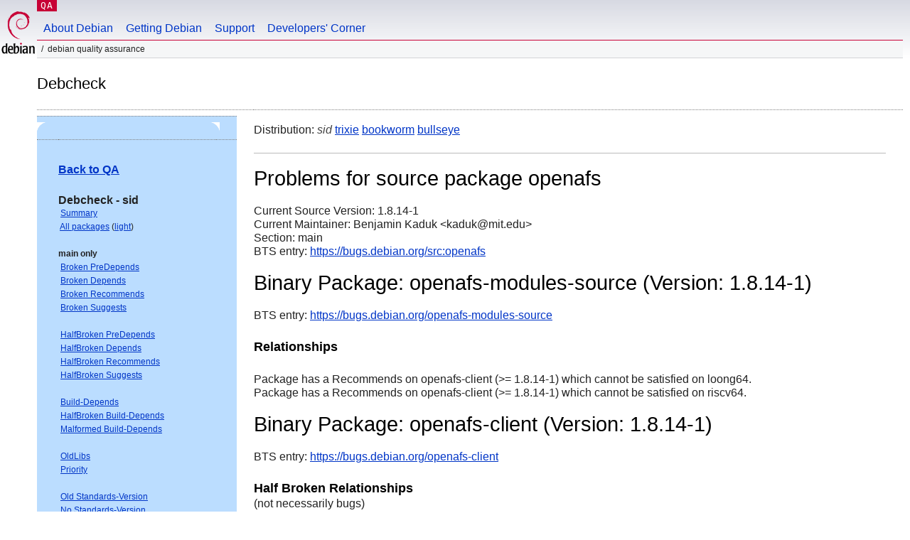

--- FILE ---
content_type: text/html; charset="utf-8"
request_url: https://qa.debian.org/debcheck.php?dist=unstable&package=openafs
body_size: 2351
content:
<!DOCTYPE HTML PUBLIC "-//W3C//DTD HTML 4.0 Transitional//EN">
<html>
<head>
  <meta http-equiv="Content-Type" content="text/html; charset=utf-8">
  <title>debcheck -- Debian Quality Assurance</title>
  <link rev="made" href="mailto:debian-qa@lists.debian.org">
  <link rel="shortcut icon" href="/favicon.ico">
  <link type="text/css" rel="stylesheet" href="https://www.debian.org/debian.css">
</head>
<body>
<div id="header">
	<div id="upperheader">
		<div id="logo">
			<a href="https://www.debian.org/" title="Debian Home"><img src="/Pics/openlogo-50.png" alt="Debian" width="50" height="61"></a>
		</div>
		<p class="section"><a href="/">QA</a></p>
	</div>
	<div id="navbar">
		<p class="hidecss"><a href="#inner">Skip Quicknav</a></p>
		<ul>
		   <li><a href="https://www.debian.org/intro/about">About Debian</a></li>
		   <li><a href="https://www.debian.org/distrib/">Getting Debian</a></li>
		   <li><a href="https://www.debian.org/support">Support</a></li>
		   <li><a href="https://www.debian.org/devel/">Developers'&nbsp;Corner</a></li>
		</ul>
	</div>
	<p id="breadcrumbs">Debian Quality Assurance</p>
</div>
<div id="content">
<h2>Debcheck</h2>
<TABLE BORDER="0" WIDTH="100%" cellpadding="5" cellspacing="0" summary="">
<TR>
<TD VALIGN="top" WIDTH="25%">
  <TABLE bgcolor="#BBDDFF" border="0" cellpadding="0" cellspacing="0" width="100%" summary="">
  <TR>
        <TD colspan="3" valign="top" width="100%">
          <img src="https://www.debian.org/Pics/blue-upperleft.png" align="left" border="0" hspace="0" vspace="0" alt="" width="16" height="16">
          <img src="https://www.debian.org/Pics/blue-upperright.png" align="right" border="0" hspace="0" vspace="0" alt="" width="16" height="16">
        </TD>
  </TR>
  <TR>
        <TD>&nbsp;</TD>
        <TD valign="TOP">
<FONT FACE="Arial,Helvetica">
<P><b><a href="/">Back to QA</a></b><br>
<P><b>Debcheck - sid</b><br>
<SMALL>
 &nbsp;<A HREF="?dist=sid">Summary</A><br>
 &nbsp;<A HREF="?dist=sid&list=ALL">All packages</A> (<A HREF="debcheck.php?list=ALL-light">light</A>)<br>
 <br>
 <strong>main only</strong><br>
 &nbsp;<A HREF="?dist=sid&list=main-only-relationship%2dPre%2dDepends&arch=ANY">Broken PreDepends</A><br>
 &nbsp;<A HREF="?dist=sid&list=main-only-relationship%2dDepends&arch=ANY">Broken Depends</A><br>
 &nbsp;<A HREF="?dist=sid&list=main-only-relationship%2dRecommends&arch=ANY">Broken Recommends</A><br>
 &nbsp;<A HREF="?dist=sid&list=main-only-relationship%2dSuggests&arch=ANY">Broken Suggests</A><br>
 <br>
 &nbsp;<A HREF="?dist=sid&list=main-only-halfbroken-relationship%2dPre%2dDepends&arch=ANY">HalfBroken PreDepends</A><br>
 &nbsp;<A HREF="?dist=sid&list=main-only-halfbroken-relationship%2dDepends&arch=ANY">HalfBroken Depends</A><br>
 &nbsp;<A HREF="?dist=sid&list=main-only-halfbroken-relationship%2dRecommends&arch=ANY">HalfBroken Recommends</A><br>
 &nbsp;<A HREF="?dist=sid&list=main-only-halfbroken-relationship%2dSuggests&arch=ANY">HalfBroken Suggests</A><br>
 <br>
 &nbsp;<A HREF="?dist=sid&list=main-only-build%2ddepends&arch=ANY">Build-Depends</A><br>
 &nbsp;<A HREF="?dist=sid&list=main-only-halfbroken%2dbuild%2ddepends&arch=ANY">HalfBroken Build-Depends</A><br>
 &nbsp;<A HREF="?dist=sid&list=main-only-malformed%2dbuild%2ddepends&arch=ANY">Malformed Build-Depends</A><br>
 <br>
 &nbsp;<A HREF="?dist=sid&list=main-only-oldlibs&arch=ANY">OldLibs</A><br>
 &nbsp;<A HREF="?dist=sid&list=main-only-priority&arch=ANY">Priority</A><br>
 <br>
 &nbsp;<A HREF="?dist=sid&list=main-only-Standards%2dVersion&arch=ANY">Old Standards-Version</A><br>
 &nbsp;<A HREF="?dist=sid&list=main-only-No%2dStandards%2dVersion&arch=ANY">No Standards-Version</A><br>
 &nbsp;<A HREF="?dist=sid&list=main-only-Wrong%2dStandards%2dVersion%2dSyntax&arch=ANY">Wrong Standards-Version Syntax</A><br>
 <br>
 <strong>other</strong><br>
 &nbsp;<A HREF="?dist=sid&list=withinmain&arch=ANY">Depends Main on !Main</A><br>
 <br>
 <strong>all sections</strong><br>
 &nbsp;<A HREF="?dist=sid&list=relationship%2dPre%2dDepends&arch=ANY">Broken PreDepends</A><br>
 &nbsp;<A HREF="?dist=sid&list=relationship%2dDepends&arch=ANY">Broken Depends</A><br>
 &nbsp;<A HREF="?dist=sid&list=relationship%2dRecommends&arch=ANY">Broken Recommends</A><br>
 &nbsp;<A HREF="?dist=sid&list=relationship%2dSuggests&arch=ANY">Broken Suggests</A><br>
 <br>
 &nbsp;<A HREF="?dist=sid&list=halfbroken-relationship%2dPre%2dDepends&arch=ANY">HalfBroken PreDepends</A><br>
 &nbsp;<A HREF="?dist=sid&list=halfbroken-relationship%2dDepends&arch=ANY">HalfBroken Depends</A><br>
 &nbsp;<A HREF="?dist=sid&list=halfbroken-relationship%2dRecommends&arch=ANY">HalfBroken Recommends</A><br>
 &nbsp;<A HREF="?dist=sid&list=halfbroken-relationship%2dSuggests&arch=ANY">HalfBroken Suggests</A><br>
 <br>
 &nbsp;<A HREF="?dist=sid&list=build%2ddepends&arch=ANY">Build-Depends</A><br>
 &nbsp;<A HREF="?dist=sid&list=halfbroken%2dbuild%2ddepends&arch=ANY">HalfBroken Build-Depends</A><br>
 &nbsp;<A HREF="?dist=sid&list=malformed%2dbuild%2ddepends&arch=ANY">Malformed Build-Depends</A><br>
 <br>
 &nbsp;<A HREF="?dist=sid&list=oldlibs&arch=ANY">OldLibs</A><br>
 &nbsp;<A HREF="?dist=sid&list=priority&arch=ANY">Priority</A><br>
 <br>
 &nbsp;<A HREF="?dist=sid&list=Standards%2dVersion&arch=ANY">Old Standards-Version</A><br>
 &nbsp;<A HREF="?dist=sid&list=No%2dStandards%2dVersion&arch=ANY">No Standards-Version</A><br>
 &nbsp;<A HREF="?dist=sid&list=Wrong%2dStandards%2dVersion%2dSyntax&arch=ANY">Wrong Standards-Version Syntax</A><br>
 <br>
</SMALL>
</FONT>
  </TD>
  <TD>&nbsp;</TD>
  </TR>
  <TR>
        <TD colspan="3" valign="bottom" width="100%">
          <img src="https://www.debian.org/Pics/blue-lowerleft.png" align="left" border="0" hspace="0" vspace="0" alt="" width="17" height="16">
          <img src="https://www.debian.org/Pics/blue-lowerright.png" align="right" border="0" hspace="0" vspace="0" alt="" width="16" height="16">
        </TD>
  </TR>
  </TABLE>
  &nbsp;&nbsp;&nbsp;
</TD>
<TD VALIGN="top" WIDTH="75%">
Distribution: <em>sid</em> <a href="?list=&package=openafs&arch=&dist=trixie">trixie</a> <a href="?list=&package=openafs&arch=&dist=bookworm">bookworm</a> <a href="?list=&package=openafs&arch=&dist=bullseye">bullseye</a> 
<hr>
<h1>Problems for source package openafs</h1>
Current Source Version: 1.8.14-1<br>
Current Maintainer: Benjamin Kaduk &lt;kaduk@mit.edu&gt;<br>
Section: main<br>
BTS entry: <a href="https://bugs.debian.org/src:openafs">https://bugs.debian.org/src:openafs</a><br>
<p>
<h1>Binary Package: openafs-modules-source (Version: 1.8.14-1)</h1>
BTS entry: <a href="https://bugs.debian.org/openafs%2dmodules%2dsource">https://bugs.debian.org/openafs-modules-source</a><br>
<p>
<h3>Relationships</h3><p>Package has a Recommends on openafs-client (&gt;= 1.8.14-1) which cannot be satisfied on loong64.<br>
Package has a Recommends on openafs-client (&gt;= 1.8.14-1) which cannot be satisfied on riscv64.<br>
<h1>Binary Package: openafs-client (Version: 1.8.14-1)</h1>
BTS entry: <a href="https://bugs.debian.org/openafs%2dclient">https://bugs.debian.org/openafs-client</a><br>
<p>
<h3>Half Broken Relationships</h3>(not necessarily bugs)<p>Package has a Recommends on openafs-modules3 which cannot be satisfied on ppc64el. At least one of openafs-modules-dkms (&gt;= 1.8.14-1) | openafs-modules-source (&gt;= 1.8.14-1) | openafs-modules3 can be satisfied however.<br>
Package has a Recommends on openafs-modules3 which cannot be satisfied on amd64. At least one of openafs-modules-dkms (&gt;= 1.8.14-1) | openafs-modules-source (&gt;= 1.8.14-1) | openafs-modules3 can be satisfied however.<br>
Package has a Recommends on openafs-modules3 which cannot be satisfied on armhf. At least one of openafs-modules-dkms (&gt;= 1.8.14-1) | openafs-modules-source (&gt;= 1.8.14-1) | openafs-modules3 can be satisfied however.<br>
Package has a Recommends on openafs-modules3 which cannot be satisfied on s390x. At least one of openafs-modules-dkms (&gt;= 1.8.14-1) | openafs-modules-source (&gt;= 1.8.14-1) | openafs-modules3 can be satisfied however.<br>
Package has a Recommends on openafs-modules3 which cannot be satisfied on i386. At least one of openafs-modules-dkms (&gt;= 1.8.14-1) | openafs-modules-source (&gt;= 1.8.14-1) | openafs-modules3 can be satisfied however.<br>
Package has a Recommends on openafs-modules3 which cannot be satisfied on arm64. At least one of openafs-modules-dkms (&gt;= 1.8.14-1) | openafs-modules-source (&gt;= 1.8.14-1) | openafs-modules3 can be satisfied however.<br>
<h1>Binary Package: openafs-modules-dkms (Version: 1.8.14-1)</h1>
BTS entry: <a href="https://bugs.debian.org/openafs%2dmodules%2ddkms">https://bugs.debian.org/openafs-modules-dkms</a><br>
<p>
<h3>Relationships</h3><p>Package has a Recommends on openafs-client (&gt;= 1.8.14-1) which cannot be satisfied on riscv64.<br>
Package has a Recommends on openafs-client (&gt;= 1.8.14-1) which cannot be satisfied on loong64.<br>
<h1>Binary Package: openafs-fileserver (Version: 1.8.14-1)</h1>
BTS entry: <a href="https://bugs.debian.org/openafs%2dfileserver">https://bugs.debian.org/openafs-fileserver</a><br>
<p>
<h3>Half Broken Relationships</h3>(not necessarily bugs)<p>Package has a Recommends on ntp which cannot be satisfied on i386. At least one of ntp | time-daemon can be satisfied however.<br>
Package has a Recommends on ntp which cannot be satisfied on s390x. At least one of ntp | time-daemon can be satisfied however.<br>
Package has a Recommends on ntp which cannot be satisfied on arm64. At least one of ntp | time-daemon can be satisfied however.<br>
Package has a Recommends on ntp which cannot be satisfied on amd64. At least one of ntp | time-daemon can be satisfied however.<br>
Package has a Recommends on ntp which cannot be satisfied on armhf. At least one of ntp | time-daemon can be satisfied however.<br>
Package has a Recommends on ntp which cannot be satisfied on ppc64el. At least one of ntp | time-daemon can be satisfied however.<br>
<p>
<hr>
Last updated: Thu Jan 15 15:25:03 2026
</TD>
</TR>
</TABLE>
<HR>
<STRONG>DO NOT MASS FILE BUG REPORTS<BR>
GET A CONSENSUS ON debian-devel@lists.debian.org BEFORE MASS FILING BUGS</STRONG><BR>
</div>
<div id="footer">
<hr class="hidecss">
<p>Back to the <a href="https://www.debian.org/">Debian Project homepage</a>.</p>
<hr>
<div id="fineprint">
  <p>To report a problem with the QA web site, file a bug on the
  <a href="https://bugs.debian.org/qa.debian.org">qa.debian.org pseudo-package</a>,
  or e-mail <a href="mailto:debian-qa@lists.debian.org">debian-qa@lists.debian.org</a>.
  For other contact information, see the Debian <a href="https://www.debian.org/contact">contact page</a>.</p>
<p>
Made by Peter Palfrader.<br>
Last generated on Tue Jan 8 15:26:00 2019 UTC
  <br>
  Copyright &copy; 1997-2015
 <a href="https://www.spi-inc.org/">SPI</a>; See <a href="https://www.debian.org/license" rel="copyright">license terms</a><br>
  Debian is a registered <a href="https://www.debian.org/trademark">trademark</a> of Software in the Public Interest, Inc.
</p>
</div>
</div> <!-- end footer -->
</div>
</body>
</html>
